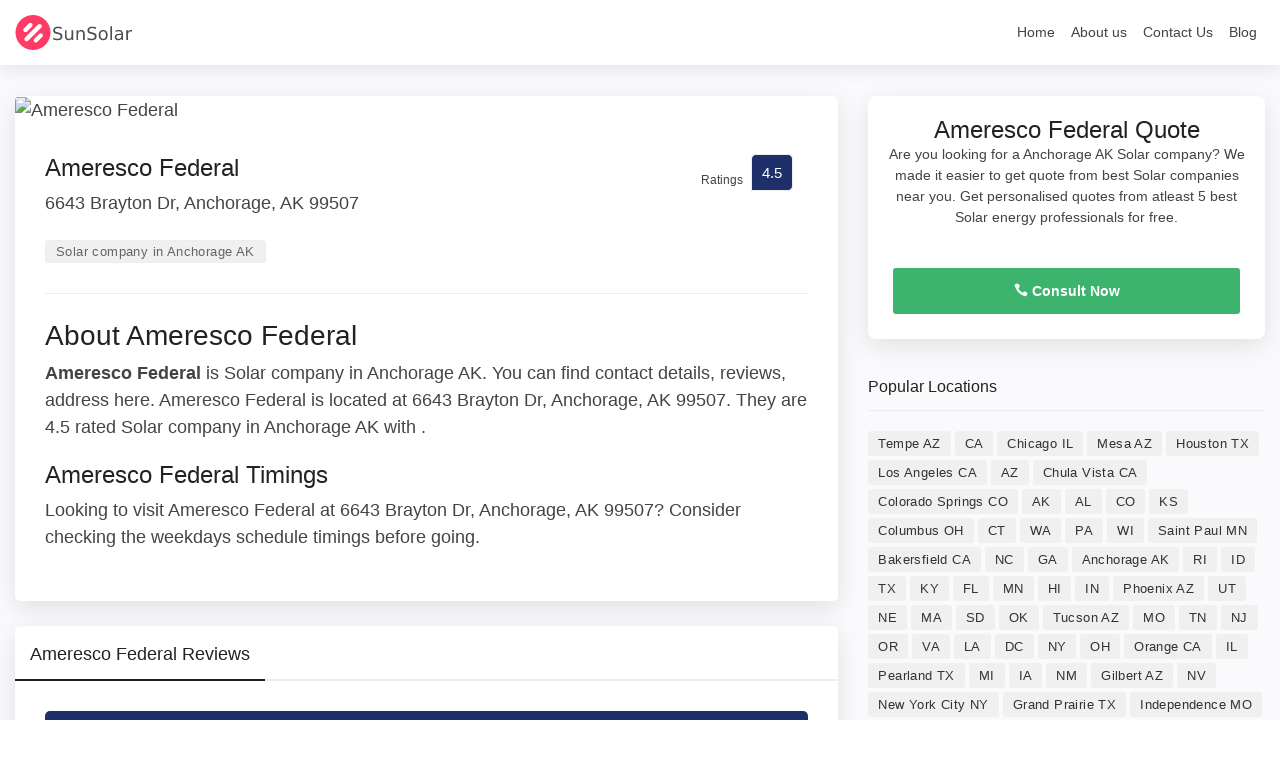

--- FILE ---
content_type: text/html; charset=UTF-8
request_url: https://sunsolarcompany.com/listing/ameresco-federal/
body_size: 4713
content:
<!DOCTYPE HTML><html lang="en-US" class="no-js"><head><meta http-equiv="Content-Type" content="text/html; charset=utf-8"><meta charset="UTF-8"><meta name="viewport" content="width=device-width, user-scalable=no, initial-scale=1.0, minimum-scale=1.0, maximum-scale=1.0">  <script async src="https://www.googletagmanager.com/gtag/js?id=G-3P5YS9G6WS"></script> <script>window.dataLayer = window.dataLayer || [];
  function gtag(){dataLayer.push(arguments);}
  gtag('js', new Date());

  gtag('config', 'G-3P5YS9G6WS');</script> <meta name='robots' content='index, follow, max-image-preview:large, max-snippet:-1, max-video-preview:-1' /><link media="all" href="https://sunsolarcompany.com/wp-content/cache/autoptimize/css/autoptimize_52e4c8501b2124d574ba228c29417050.css" rel="stylesheet"><title>Ameresco Federal Review | Solar company in Anchorage AK</title><meta name="description" content="Ameresco Federal , solar panel installer in Anchorage AK" /><link rel="canonical" href="https://sunsolarcompany.com/listing/ameresco-federal/" /><meta property="og:locale" content="en_US" /><meta property="og:type" content="article" /><meta property="og:title" content="Ameresco Federal - Sun Solar Company" /><meta property="og:description" content="Ameresco Federal , solar panel installer in Anchorage AK" /><meta property="og:url" content="https://sunsolarcompany.com/listing/ameresco-federal/" /><meta property="og:site_name" content="Sun Solar Company" /><meta property="article:modified_time" content="2021-01-25T12:35:47+00:00" /><meta name="twitter:card" content="summary_large_image" /><link rel="alternate" title="oEmbed (JSON)" type="application/json+oembed" href="https://sunsolarcompany.com/wp-json/oembed/1.0/embed?url=https%3A%2F%2Fsunsolarcompany.com%2Flisting%2Fameresco-federal%2F" /><link rel="alternate" title="oEmbed (XML)" type="text/xml+oembed" href="https://sunsolarcompany.com/wp-json/oembed/1.0/embed?url=https%3A%2F%2Fsunsolarcompany.com%2Flisting%2Fameresco-federal%2F&#038;format=xml" /><link rel="https://api.w.org/" href="https://sunsolarcompany.com/wp-json/" /><link rel="alternate" title="JSON" type="application/json" href="https://sunsolarcompany.com/wp-json/wp/v2/listing/1172" /><link rel="EditURI" type="application/rsd+xml" title="RSD" href="https://sunsolarcompany.com/xmlrpc.php?rsd" /><link rel='shortlink' href='https://sunsolarcompany.com/?p=1172' /> <script type="application/ld+json">{
    "@context": "http://schema.org",
    "@type": "WebSite",
    "name": "Sunsolarcompany.com",
    "url": "https://sunsolarcompany.com"
}</script> <script type="application/ld+json">{
  "@context": "http://schema.org/",
  "@type": "Product",
  "name": "Ameresco Federal",
  "image": [
    "https://sunsolarcompany.com/wp-content/themes/solar/img/logo.png"
   ],
  "description": "Ameresco Federal is solar company located at . Get reviews, hours, phone number and more of Ameresco Federal.",
  "mpn": "1172",
  "brand": {
    "@type": "Thing",
    "name": "Ameresco Federal"
  },
  "aggregateRating": {
    "@type": "AggregateRating",
    "ratingValue": "4.5",
    "reviewCount": ""
  }
}</script> <script type="application/ld+json">[
    {
    "@context":"http:\/\/schema.org",
    "@type":"Organization",
    "name":"Sunsolarcompany.com",
    "url":"https://sunsolarcompany.com",
        "logo":"https://sunsolarcompany.com/wp-content/themes/solar/img/logo.png"
    },
    
    {"@context":"http:\/\/schema.org","@type":"LocalBusiness","name":"Ameresco Federal","priceRange":"$$$","telephone":"(907) 278-1880","url":"https://sunsolarcompany.com/listing/ameresco-federal/","image":"https://sunsolarcompany.com/wp-content/themes/solar/img/logo.png","address":{
    "@type":"PostalAddress","streetAddress":"6643 Brayton Dr, Anchorage, AK 99507","addresslocality":"Anchorage AK","postalCode":null,"addressCountry":"USA"}}
    ]</script> <link rel="icon" href="https://sunsolarcompany.com/wp-content/uploads/2023/01/cropped-Sun-Solar-Company-1-32x32.png" sizes="32x32" /><link rel="icon" href="https://sunsolarcompany.com/wp-content/uploads/2023/01/cropped-Sun-Solar-Company-1-192x192.png" sizes="192x192" /><link rel="apple-touch-icon" href="https://sunsolarcompany.com/wp-content/uploads/2023/01/cropped-Sun-Solar-Company-1-180x180.png" /><meta name="msapplication-TileImage" content="https://sunsolarcompany.com/wp-content/uploads/2023/01/cropped-Sun-Solar-Company-1-270x270.png" /> <script async src="https://pagead2.googlesyndication.com/pagead/js/adsbygoogle.js?client=ca-pub-3503472270775058"
     crossorigin="anonymous"></script> </head><body><header class="header_in shadow clearfix"><div class="container-fluid"><div id="logo"> <a href="https://sunsolarcompany.com"> <noscript><img src="https://sunsolarcompany.com/wp-content/themes/solar/img/logo.png"  alt="Sun Solar Company" class="logo_sticky"></noscript><img src='data:image/svg+xml,%3Csvg%20xmlns=%22http://www.w3.org/2000/svg%22%20viewBox=%220%200%20210%20140%22%3E%3C/svg%3E' data-src="https://sunsolarcompany.com/wp-content/themes/solar/img/logo.png"  alt="Sun Solar Company" class="lazyload logo_sticky"> </a></div> <a href="#0" class="open_close"> <i class="icon_menu"></i><span>Menu</span> </a><nav class="main-menu"><div id="header_menu"> <a href="#0" class="open_close"> <i class="icon_close"></i><span>Menu</span> </a> <a href="https://sunsolarcompany.com"><noscript><img src="https://sunsolarcompany.com/wp-content/themes/solar/img/logo.png" alt="Sun Solar Company"></noscript><img class="lazyload" src='data:image/svg+xml,%3Csvg%20xmlns=%22http://www.w3.org/2000/svg%22%20viewBox=%220%200%20210%20140%22%3E%3C/svg%3E' data-src="https://sunsolarcompany.com/wp-content/themes/solar/img/logo.png" alt="Sun Solar Company"></a></div><ul><li><a href="https://sunsolarcompany.com" class="show-submenu">Home</a></li><li><a href="https://sunsolarcompany.com/about-us/" class="show-submenu">About us</a></li><li><a href="https://sunsolarcompany.com/contact-us/" class="show-submenu">Contact Us</a></li><li><a href="https://sunsolarcompany.com/blog/" class="show-submenu">Blog</a></li></ul></nav></div></header><main class="bg_color"><div class="container margin_detail"><div class="row"><div class="col-xl-8 col-lg-7"><div class="box_general"><div> <noscript><img src="//geo0.ggpht.com/cbk?panoid=7RB_mIsFfbV2Iec34X47mg&output=thumbnail&cb_client=search.gws-prod.gps&thumb=2&yaw=84.15336&pitch=0&thumbfov=100&w=260&h=175" alt="Ameresco Federal" class="img-fluid" style="width: 100%;"></noscript><img src='data:image/svg+xml,%3Csvg%20xmlns=%22http://www.w3.org/2000/svg%22%20viewBox=%220%200%20210%20140%22%3E%3C/svg%3E' data-src="//geo0.ggpht.com/cbk?panoid=7RB_mIsFfbV2Iec34X47mg&output=thumbnail&cb_client=search.gws-prod.gps&thumb=2&yaw=84.15336&pitch=0&thumbfov=100&w=260&h=175" alt="Ameresco Federal" class="lazyload img-fluid" style="width: 100%;"></div><div class="main_info_wrapper"><div class="main_info clearfix"><div class="user_desc"><h1>Ameresco Federal</h1><p class="hide-sm">6643 Brayton Dr, Anchorage, AK 99507</p><ul class="tags no_margin hide-sm"><li><a href="https://sunsolarcompany.com/ak/anchorage-ak/">Solar company in Anchorage AK</a></li></ul></div><div class="score_in"><div class="rating"><div class="score"><span>Ratings<em></em></span><strong>4.5</strong></div></div></div></div><hr><h2>About Ameresco Federal</h2><p><b>Ameresco Federal</b> is Solar company in Anchorage AK. You can find contact details, reviews, address here. Ameresco Federal is located at 6643 Brayton Dr, Anchorage, AK 99507. They are 4.5 rated Solar company in Anchorage AK with .</p><h3>Ameresco Federal Timings</h3><p>Looking to visit Ameresco Federal at 6643 Brayton Dr, Anchorage, AK 99507? Consider checking the weekdays schedule timings before going.</p><table class="weekdays"></table></div></div><div class="box_general" id="Reviews"><div class="tabs_detail"><ul class="nav nav-tabs" role="tablist"><li class="nav-item"> <a id="tab-B" href="#Reviews" class="nav-link active" data-toggle="tab" role="tab">Ameresco Federal Reviews</a></li></ul><div class="tab-content" role="tablist"><div id="pane-A" class="card tab-pane fade show active" role="tabpanel" aria-labelledby="tab-A"><div class="card-header" role="tab" id="heading-B"><h3> <a class="" data-toggle="collapse" href="#collapse-B" aria-expanded="true" aria-controls="collapse-B"> Ameresco Federal Reviews </a></h3></div><div id="collapse-B" class="collapse show" role="tabpanel" aria-labelledby="heading-B"><div class="card-body reviews"><div class="row add_bottom_45 d-flex align-items-center"><div class="col-md-12"><div id="review_summary"> <strong>4.5</strong> <em>Ratings</em> <small>Based on </small></div></div></div><div id="reviews"></div></p></div></div></div></div></div></div></div><div class="col-xl-4 col-lg-5" id="sidebar_fixed"><div class="box_booking mobile_fixed"><div class="head"><h3>Ameresco Federal Quote</h3><p>Are you looking for a Anchorage AK Solar company? We made it easier to get quote from best Solar companies near you. Get personalised quotes from atleast 5 best Solar energy professionals for free.</p> <a href="#0" class="close_panel_mobile"><i class="icon_close"></i></a></div><div class="main"> <a href="tel:(907) 278-1880" class="btn_1 full-width booking"><i class="icon_phone"></i> Consult Now</a></div></div><div class="widget"><div class="widget-title"><h4>Popular Locations</h4></div><div class="tags"> <a href="https://sunsolarcompany.com/az/tempe-az/">Tempe AZ</a> <a href="https://sunsolarcompany.com/ca/">CA</a> <a href="https://sunsolarcompany.com/il/chicago-il/">Chicago IL</a> <a href="https://sunsolarcompany.com/az/mesa-az/">Mesa AZ</a> <a href="https://sunsolarcompany.com/tx/houston-tx/">Houston TX</a> <a href="https://sunsolarcompany.com/ca/los-angeles-ca/">Los Angeles CA</a> <a href="https://sunsolarcompany.com/az/">AZ</a> <a href="https://sunsolarcompany.com/ca/chula-vista-ca/">Chula Vista CA</a> <a href="https://sunsolarcompany.com/co/colorado-springs-co/">Colorado Springs CO</a> <a href="https://sunsolarcompany.com/ak/">AK</a> <a href="https://sunsolarcompany.com/al/">AL</a> <a href="https://sunsolarcompany.com/co/">CO</a> <a href="https://sunsolarcompany.com/ks/">KS</a> <a href="https://sunsolarcompany.com/oh/columbus-oh/">Columbus OH</a> <a href="https://sunsolarcompany.com/ct/">CT</a> <a href="https://sunsolarcompany.com/wa/">WA</a> <a href="https://sunsolarcompany.com/pa/">PA</a> <a href="https://sunsolarcompany.com/wi/">WI</a> <a href="https://sunsolarcompany.com/mn/saint-paul-mn/">Saint Paul MN</a> <a href="https://sunsolarcompany.com/ca/bakersfield-ca/">Bakersfield CA</a> <a href="https://sunsolarcompany.com/nc/">NC</a> <a href="https://sunsolarcompany.com/ga/">GA</a> <a href="https://sunsolarcompany.com/ak/anchorage-ak/">Anchorage AK</a> <a href="https://sunsolarcompany.com/ri/">RI</a> <a href="https://sunsolarcompany.com/id/">ID</a> <a href="https://sunsolarcompany.com/tx/">TX</a> <a href="https://sunsolarcompany.com/ky/">KY</a> <a href="https://sunsolarcompany.com/fl/">FL</a> <a href="https://sunsolarcompany.com/mn/">MN</a> <a href="https://sunsolarcompany.com/hi/">HI</a> <a href="https://sunsolarcompany.com/in/">IN</a> <a href="https://sunsolarcompany.com/az/phoenix-az/">Phoenix AZ</a> <a href="https://sunsolarcompany.com/ut/">UT</a> <a href="https://sunsolarcompany.com/ne/">NE</a> <a href="https://sunsolarcompany.com/ma/">MA</a> <a href="https://sunsolarcompany.com/sd/">SD</a> <a href="https://sunsolarcompany.com/ok/">OK</a> <a href="https://sunsolarcompany.com/az/tucson-az/">Tucson AZ</a> <a href="https://sunsolarcompany.com/mo/">MO</a> <a href="https://sunsolarcompany.com/tn/">TN</a> <a href="https://sunsolarcompany.com/nj/">NJ</a> <a href="https://sunsolarcompany.com/or/">OR</a> <a href="https://sunsolarcompany.com/va/">VA</a> <a href="https://sunsolarcompany.com/la/">LA</a> <a href="https://sunsolarcompany.com/dc/">DC</a> <a href="https://sunsolarcompany.com/ny/">NY</a> <a href="https://sunsolarcompany.com/oh/">OH</a> <a href="https://sunsolarcompany.com/ca/orange-ca/">Orange CA</a> <a href="https://sunsolarcompany.com/il/">IL</a> <a href="https://sunsolarcompany.com/tx/pearland-tx/">Pearland TX</a> <a href="https://sunsolarcompany.com/mi/">MI</a> <a href="https://sunsolarcompany.com/ia/">IA</a> <a href="https://sunsolarcompany.com/nm/">NM</a> <a href="https://sunsolarcompany.com/az/gilbert-az/">Gilbert AZ</a> <a href="https://sunsolarcompany.com/nv/">NV</a> <a href="https://sunsolarcompany.com/ny/new-york-city-ny/">New York City NY</a> <a href="https://sunsolarcompany.com/tx/grand-prairie-tx/">Grand Prairie TX</a> <a href="https://sunsolarcompany.com/mo/independence-mo/">Independence MO</a> <a href="https://sunsolarcompany.com/md/">MD</a> <a href="https://sunsolarcompany.com/nm/albuquerque-nm/">Albuquerque NM</a></div></div><div class="btn_reserve_fixed"><a href="tel:(907) 278-1880" class="btn_1 full-width booking"><i class="icon_phone"></i> Consult Now</a></div></div></div></div></main><footer><div class="container"><div class="row"><div class="col-lg-3 col-md-6"><h3 data-target="#collapse_1">Popular Solar Company</h3><div class="collapse dont-collapse-sm links" id="collapse_1"><ul><li><a href="https://sunsolarcompany.com/listing/solarcity/">SolarCity</a></li><li><a href="https://sunsolarcompany.com/listing/freedom-forever-phoenix/">Freedom Forever &#8211; Phoenix</a></li><li><a href="https://sunsolarcompany.com/listing/lift-energy/">Lift Energy</a></li><li><a href="https://sunsolarcompany.com/listing/fluent-solar-ohio/">Fluent Solar (Ohio)</a></li><li><a href="https://sunsolarcompany.com/listing/advosy-energy/">Advosy Energy</a></li></ul></div></div><div class="col-lg-3 col-md-6"><h3 data-target="#collapse_2">Popular Locations</h3><div class="collapse dont-collapse-sm links" id="collapse_2"><ul><li><a href="https://sunsolarcompany.com/az/tempe-az/">Tempe AZ</a></li><li><a href="https://sunsolarcompany.com/il/chicago-il/">Chicago IL</a></li><li><a href="https://sunsolarcompany.com/az/mesa-az/">Mesa AZ</a></li><li><a href="https://sunsolarcompany.com/tx/houston-tx/">Houston TX</a></li></ul></div></div><div class="col-lg-3 offset-lg-3 col-md-6"><h3 data-target="#collapse_4">Keep in touch</h3><div class="collapse dont-collapse-sm" id="collapse_4"><div id="newsletter"><div id="message-newsletter"></div><form method="post" action="#!" name="newsletter_form" id="newsletter_form"><div class="form-group"> <input type="email" name="email_newsletter" id="email_newsletter" class="form-control" placeholder="Your email"> <button type="submit" id="submit-newsletter"><i class="arrow_carrot-right"></i></button></div></form></div><div class="follow_us"><ul><li><a href="#0"><img src="[data-uri]" data-src="https://sunsolarcompany.com/wp-content/themes/solar/img/twitter_icon.svg" alt="" class="lazy"></a></li><li><a href="#0"><img src="[data-uri]" data-src="https://sunsolarcompany.com/wp-content/themes/solar/img/facebook_icon.svg" alt="" class="lazy"></a></li><li><a href="#0"><img src="[data-uri]" data-src="https://sunsolarcompany.com/wp-content/themes/solar/img/instagram_icon.svg" alt="" class="lazy"></a></li><li><a href="#0"><img src="[data-uri]" data-src="https://sunsolarcompany.com/wp-content/themes/solar/img/youtube_icon.svg" alt="" class="lazy"></a></li></ul></div></div></div></div><hr><div class="row add_bottom_25"><div class="col-lg-6"><ul class="footer-selector clearfix"><li><img src="[data-uri]" data-src="https://sunsolarcompany.com/wp-content/themes/solar/img/cards_all.svg" alt="" width="230" height="35" class="lazy"></li></ul></div><div class="col-lg-6"><ul class="additional_links"><li><a href="https://sunsolarcompany.com/privacy-policy/">Privacy Policy</a></li><li><span>© Jan 2026 SunSolarCompany.com</span></li></ul></div></div></div></footer><div id="toTop"></div><div class="layer"></div>  <script type="speculationrules">{"prefetch":[{"source":"document","where":{"and":[{"href_matches":"/*"},{"not":{"href_matches":["/wp-*.php","/wp-admin/*","/wp-content/uploads/*","/wp-content/*","/wp-content/plugins/*","/wp-content/themes/solar/*","/*\\?(.+)"]}},{"not":{"selector_matches":"a[rel~=\"nofollow\"]"}},{"not":{"selector_matches":".no-prefetch, .no-prefetch a"}}]},"eagerness":"conservative"}]}</script> <noscript><style>.lazyload{display:none;}</style></noscript><script data-noptimize="1">window.lazySizesConfig=window.lazySizesConfig||{};window.lazySizesConfig.loadMode=1;</script><script async data-noptimize="1" src='https://sunsolarcompany.com/wp-content/plugins/autoptimize/classes/external/js/lazysizes.min.js'></script><script defer src="https://sunsolarcompany.com/wp-content/cache/autoptimize/js/autoptimize_011de07297d8691df40e13ef18626579.js"></script><script defer src="https://static.cloudflareinsights.com/beacon.min.js/vcd15cbe7772f49c399c6a5babf22c1241717689176015" integrity="sha512-ZpsOmlRQV6y907TI0dKBHq9Md29nnaEIPlkf84rnaERnq6zvWvPUqr2ft8M1aS28oN72PdrCzSjY4U6VaAw1EQ==" data-cf-beacon='{"version":"2024.11.0","token":"a8dfca471a9e4d35b7c8a7ea80f5fd80","r":1,"server_timing":{"name":{"cfCacheStatus":true,"cfEdge":true,"cfExtPri":true,"cfL4":true,"cfOrigin":true,"cfSpeedBrain":true},"location_startswith":null}}' crossorigin="anonymous"></script>
</body></html>

<!-- Page cached by LiteSpeed Cache 5.5 on 2026-01-14 02:02:27 -->

--- FILE ---
content_type: text/html; charset=utf-8
request_url: https://www.google.com/recaptcha/api2/aframe
body_size: 269
content:
<!DOCTYPE HTML><html><head><meta http-equiv="content-type" content="text/html; charset=UTF-8"></head><body><script nonce="P1V5k-zZD3QQI-sDG11FsA">/** Anti-fraud and anti-abuse applications only. See google.com/recaptcha */ try{var clients={'sodar':'https://pagead2.googlesyndication.com/pagead/sodar?'};window.addEventListener("message",function(a){try{if(a.source===window.parent){var b=JSON.parse(a.data);var c=clients[b['id']];if(c){var d=document.createElement('img');d.src=c+b['params']+'&rc='+(localStorage.getItem("rc::a")?sessionStorage.getItem("rc::b"):"");window.document.body.appendChild(d);sessionStorage.setItem("rc::e",parseInt(sessionStorage.getItem("rc::e")||0)+1);localStorage.setItem("rc::h",'1768943131021');}}}catch(b){}});window.parent.postMessage("_grecaptcha_ready", "*");}catch(b){}</script></body></html>